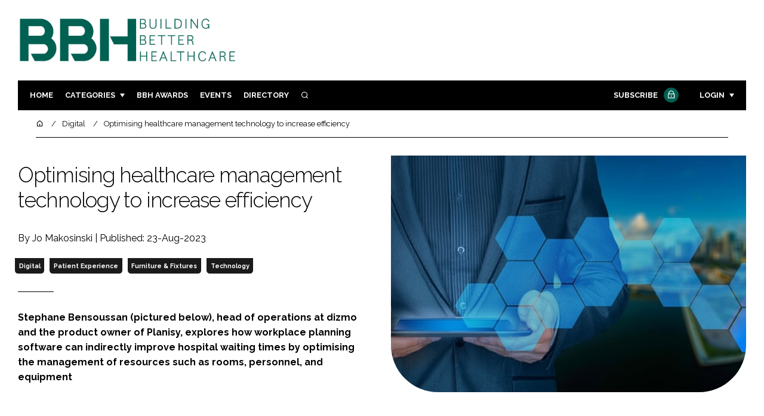

--- FILE ---
content_type: text/html; charset=UTF-8
request_url: https://buildingbetterhealthcare.com/news/article_page/Optimising_healthcare_management_technology_to_increase_efficiency/210858
body_size: 14330
content:
<!DOCTYPE html>
<html lang="en">
<head>
            <script>(function (w, d, s, l, i) {
                w[l] = w[l] || [];
                w[l].push({
                    'gtm.start':
                        new Date().getTime(), event: 'gtm.js'
                });
                var f = d.getElementsByTagName(s)[0],
                    j = d.createElement(s), dl = l != 'dataLayer' ? '&l=' + l : '';
                j.async = true;
                j.src =
                    'https://www.googletagmanager.com/gtm.js?id=' + i + dl;
                f.parentNode.insertBefore(j, f);
            })(window, document, 'script', 'dataLayer', 'GTM-WR44HPH');</script>
        <meta charset="UTF-8">
    <title>Optimising healthcare management technology to increase efficiency</title>
    <meta name="viewport" content="width=device-width, initial-scale=1.0">
    <meta name="theme-color" content="#FFF">
    <meta name="author" content="">
    <meta name="google-site-verification" content="bD4tV4Sl-EwlSwu4w1alwBUpBtTV_kAj0pkGjAarY-w">
    <meta name="yandex-verification" content="52377bb9620367bb">
    <meta itemprop="url" content="https://buildingbetterhealthcare.com/">
    <meta name="keywords" content="">
    <meta name="description" content="Stephane Bensoussan (pictured below), head of operations at dizmo and the product owner of Planisy, explores how workplace planning software can indirectly improve hospital waiting times by optimising the management of resources such as rooms, personnel, and equipment">
            <link rel="icon" type="image/png" href="/favicon.png">
            <link rel="canonical" href="https://buildingbetterhealthcare.com/optimising-healthcare-management-technology-to-increase-efficiency-210858" />
    <meta property="og:url" content="https://buildingbetterhealthcare.com/news/article_page/Optimising_healthcare_management_technology_to_increase_efficiency/210858">
    <meta property="og:title" content="Optimising healthcare management technology to increase efficiency">
    <meta property="og:description" content="Stephane Bensoussan (pictured below), head of operations at dizmo and the product owner of Planisy, explores how workplace planning software can indirectly improve hospital waiting times by optimising the management of resources such as rooms, personnel, and equipment">
            <meta property="og:image"
              content="/article-image-alias/optimising-healthcare-management-technology-to-increase-2.jpeg">
        <meta property="og:image:alt" content="Optimising healthcare management technology to increase efficiency">
    <meta name="twitter:card" content="summary_large_image">
    <meta name="twitter:site" content="bbhawards">
    <meta name="twitter:creator" content="@hpcimedia">
    <meta name="twitter:title" content="Optimising healthcare management technology to increase efficiency">
    <meta name="twitter:description" content="Stephane Bensoussan (pictured below), head of operations at dizmo and the product owner of Planisy, explores how workplace planning software can indirectly improve hospital waiting times by optimising the management of resources such as rooms, personnel, and equipment">
            <meta name="twitter:image"
              content="/article-image-alias/optimising-healthcare-management-technology-to-increase-2.jpeg">
        <link href="https://cdn.jsdelivr.net/npm/remixicon@3.2.0/fonts/remixicon.css" rel="stylesheet">
    <link rel="preconnect" href="https://fonts.googleapis.com">
    <link rel="preconnect" href="https://fonts.gstatic.com" crossorigin>
    <link href="https://fonts.googleapis.com/css2?family=Raleway:ital,wght@0,300;0,400;0,700;1,400;1,900&display=swap" rel="stylesheet">
            <link rel="stylesheet" href="/build/app_buildingbetterhealthcare.com.9776d2ae.css">
                <script src="/build/runtime.1b5762f4.js" defer></script><script src="/build/app_buildingbetterhealthcare.com.674c2e2c.js" defer></script>
        <script>
        document.addEventListener('DOMContentLoaded', function () {
                                    
            const cachedAdResponses = [];
            const lazyAdViewObserver = new IntersectionObserver(handleAdView, { threshold: [0.5] });
            const lazyImageObserver = new IntersectionObserver(handleLazyImages, { threshold: 0.05 });
            const lazyCSSBGImageObserver = new IntersectionObserver(handleLazyBGImages, { threshold: 0.05 });

            // Initialize
            reloadAds();
            observeImagesAndBG();

            // Event listeners
            window.addEventListener('resize', reloadAds);
            document.querySelector('.nav-toggler').addEventListener('click', toggleNav);
            document.querySelector('.search-dropdown .close-btn').addEventListener('click', closeSearchDropdown);
            document.querySelectorAll('.has-sub a').forEach(element => {
                element.addEventListener('click', () => toggleSubMenu(element));
            });

            // Functions
            function reloadAds() {
                document.querySelectorAll('.a1ds > a').forEach(generateAdViewEvent);
            }

            function handleAdView(entries) {
                entries.forEach(entry => {
                    if (entry.isIntersecting && entry.intersectionRatio > 0.5) {
                        lazyAdViewObserver.unobserve(entry.target);
                        confirmAdViewEvent(entry.target);
                    }
                });
            }

            function handleLazyImages(entries) {
                entries.forEach(entry => {
                    if (entry.isIntersecting) {
                        entry.target.childNodes.forEach(replacePictureSourceAndImgSets);
                        lazyImageObserver.unobserve(entry.target);
                    }
                });
            }

            function handleLazyBGImages(entries) {
                entries.forEach(entry => {
                    if (entry.isIntersecting) {
                        const realImageUrl = entry.target.getAttribute('data-bg');
                        entry.target.style.backgroundImage = `url(${realImageUrl})`;
                        lazyCSSBGImageObserver.unobserve(entry.target);
                    }
                });
            }

            function toggleNav() {
                const mainNavWrapper = document.querySelector('.main-nav-wrapper');
                mainNavWrapper.classList.toggle('open');
                this.classList.toggle('toggle-active');
            }

            function closeSearchDropdown() {
                document.querySelector('.search-dropdown').classList.remove('open');
            }

            function toggleSubMenu(element) {
                const parent = element.parentElement;
                const isOpen = parent.classList.toggle('open');
                if (isOpen) {
                    document.querySelectorAll('.has-sub').forEach(subElement => {
                        if (subElement !== parent) subElement.classList.remove('open');
                    });
                }
            }

            function generateAdViewEvent(element) {
                if (element.hasAttribute('data-is-loaded') || !element.dataset.url || !element.hasAttribute('data-is-mobile')) {
                    return;
                }
                const uniqueId = element.getAttribute('data-unique-id');
                if (uniqueId && cachedAdResponses[uniqueId]) {
                    return;
                }
                if (element.hasAttribute('data-is-mobile')) {
                    if ('1' === element.getAttribute('data-is-mobile') && !window.matchMedia("(max-width: 768px)").matches
                        || '0' === element.getAttribute('data-is-mobile') && window.matchMedia("(max-width: 768px)").matches) {
                        return;
                    }
                }
                const xhr = new XMLHttpRequest();
                xhr.onreadystatechange = function () {
                    if (this.readyState === 4 && this.status === 200) {
                        const data = JSON.parse(this.responseText);
                        element.href = data.redirect_url ??'';
                        element.dataset.confirmUrl = data.confirm_url;
                        element.dataset.closeUrl = data.close_url;
                        lazyAdViewObserver.observe(element);
                        element.setAttribute('data-is-loaded', 'true');
                        cachedAdResponses[uniqueId] = element;
                    }
                };
                xhr.open('POST', element.dataset.url, true); // ASynchronous request
                xhr.send();
            }

            function confirmAdViewEvent(element) {
                if (element.dataset.confirmUrl) {
                    const xhr = new XMLHttpRequest();
                    xhr.open('POST', element.dataset.confirmUrl, true);
                    xhr.send();
                }
            }

            function replacePictureSourceAndImgSets(element) {
                if (element.tagName === 'SOURCE') {
                    element.srcset = element.dataset.srcset;
                    delete element.dataset.srcset;
                } else if (element.tagName === 'IMG' && element.dataset.src) {
                    element.src = element.dataset.src;
                    delete element.dataset.src;
                }
            }

            function observeImagesAndBG() {
                document.querySelectorAll('picture').forEach(element => lazyImageObserver.observe(element));
                document.querySelectorAll('[data-bg]').forEach(img => lazyCSSBGImageObserver.observe(img));
            }
        });
    </script>

</head>
<body>
    <noscript>
        <iframe src="https://www.googletagmanager.com/ns.html?id=GTM-WR44HPH"
                height="0" width="0" style="display:none;visibility:hidden"></iframe>
    </noscript>
<header class="header">
    <div class="width-container wide">
        <div class="padding">
            <div class="header-top flex-mob-up align-items-center-mob-up justify-content-space-between-mob-up">
                <a href="https://buildingbetterhealthcare.com/" class="logo">
                    <img alt="Building Better Healthcare" src="/images/logo.svg"/>
                </a>
                                            </div>
            <div class="header-bottom">
                <nav class="main-nav-wrapper flex-sm-up align-items-center-sm-up justify-content-space-between-sm-up">
                    <button class="nav-toggler hide-show-sm-down" type="button" data-toggle="collapse"
                            aria-expanded="false"
                            aria-label="Toggle navigation"><span class="navbar-toggler-icon"><span></span></span>
                    </button>
                    <ul class="main-nav">
                                                                        <li><a href="/">Home</a></li>
                                                    <li class="has-sub"><a href="#">Categories</a>
                                <div class="dropdown wide">
                                    <ul>
                                                                                    <li itemprop="itemListElement" itemscope
                                                itemtype="https://schema.org/ListItem">
                                                <a itemprop="item"
                                                   title="Design &amp; Build"
                                                   href="/tag/design-and-build"><span
                                                            itemprop="name">Design &amp; Build</span>
                                                    <meta itemprop="position" content="1">
                                                </a>
                                            </li>
                                                                                    <li itemprop="itemListElement" itemscope
                                                itemtype="https://schema.org/ListItem">
                                                <a itemprop="item"
                                                   title="Patient Experience"
                                                   href="/tag/patient-experience"><span
                                                            itemprop="name">Patient Experience</span>
                                                    <meta itemprop="position" content="1">
                                                </a>
                                            </li>
                                                                                    <li itemprop="itemListElement" itemscope
                                                itemtype="https://schema.org/ListItem">
                                                <a itemprop="item"
                                                   title="Estates &amp; Facilities"
                                                   href="/tag/estates-and-facilities"><span
                                                            itemprop="name">Estates &amp; Facilities</span>
                                                    <meta itemprop="position" content="1">
                                                </a>
                                            </li>
                                                                                    <li itemprop="itemListElement" itemscope
                                                itemtype="https://schema.org/ListItem">
                                                <a itemprop="item"
                                                   title="Technology"
                                                   href="/tag/technology-devices"><span
                                                            itemprop="name">Technology</span>
                                                    <meta itemprop="position" content="1">
                                                </a>
                                            </li>
                                                                                                                            <li itemprop="itemListElement" itemscope itemtype="https://schema.org/ListItem">
                                                <a itemprop="item" title="Company News"
                                                   href="/people">
                                                    <span itemprop="name">Company News</span>
                                                    <meta itemprop="position" content="1">
                                                </a>
                                            </li>
                                                                            </ul>
                                    <ul>
                                                                                    <li itemprop="itemListElement" itemscope
                                                itemtype="https://schema.org/ListItem">
                                                <a itemprop="item"
                                                   title="Mental Health"
                                                   href="/tag/mental-health"><span
                                                            itemprop="name">Mental Health</span>
                                                    <meta itemprop="position" content="1">
                                                </a>
                                            </li>
                                                                                    <li itemprop="itemListElement" itemscope
                                                itemtype="https://schema.org/ListItem">
                                                <a itemprop="item"
                                                   title="Social Care"
                                                   href="/tag/social-care"><span
                                                            itemprop="name">Social Care</span>
                                                    <meta itemprop="position" content="1">
                                                </a>
                                            </li>
                                                                                    <li itemprop="itemListElement" itemscope
                                                itemtype="https://schema.org/ListItem">
                                                <a itemprop="item"
                                                   title="Sustainability"
                                                   href="/tag/sustainability"><span
                                                            itemprop="name">Sustainability</span>
                                                    <meta itemprop="position" content="1">
                                                </a>
                                            </li>
                                                                                    <li itemprop="itemListElement" itemscope
                                                itemtype="https://schema.org/ListItem">
                                                <a itemprop="item"
                                                   title="Furniture &amp; Fixtures"
                                                   href="/tag/furniture-and-fixtures"><span
                                                            itemprop="name">Furniture &amp; Fixtures</span>
                                                    <meta itemprop="position" content="1">
                                                </a>
                                            </li>
                                                                                    <li itemprop="itemListElement" itemscope
                                                itemtype="https://schema.org/ListItem">
                                                <a itemprop="item"
                                                   title="Digital"
                                                   href="/tag/digital"><span
                                                            itemprop="name">Digital</span>
                                                    <meta itemprop="position" content="1">
                                                </a>
                                            </li>
                                                                                    <li itemprop="itemListElement" itemscope
                                                itemtype="https://schema.org/ListItem">
                                                <a itemprop="item"
                                                   title="Infection Control"
                                                   href="/tag/infection-control"><span
                                                            itemprop="name">Infection Control</span>
                                                    <meta itemprop="position" content="1">
                                                </a>
                                            </li>
                                                                                    <li itemprop="itemListElement" itemscope
                                                itemtype="https://schema.org/ListItem">
                                                <a itemprop="item"
                                                   title="Medical Devices"
                                                   href="/tag/medical-devices"><span
                                                            itemprop="name">Medical Devices</span>
                                                    <meta itemprop="position" content="1">
                                                </a>
                                            </li>
                                                                                    <li itemprop="itemListElement" itemscope
                                                itemtype="https://schema.org/ListItem">
                                                <a itemprop="item"
                                                   title="Regulatory"
                                                   href="/tag/regulatory"><span
                                                            itemprop="name">Regulatory</span>
                                                    <meta itemprop="position" content="1">
                                                </a>
                                            </li>
                                                                            </ul>
                                </div>
                            </li>
                                                                            <li>
                                <a title="Building Better Healthcare Awards" href="/tag/building-better-healthcare-award">BBH Awards</a>
                            </li>
                                                                        <li><a href="/events">Events</a></li>
                        <li><a title="Directory" href="/directory">Directory</a></li>

                        <li class="has-sub search-dropdown"><a href="#"><i class="ri-search-line" aria-hidden="true"
                                                                           focusable="false"></i><span
                                        class="visually-hidden">Search</span></a>
                            <div class="dropdown">
                                <ul>
                                    <li itemscope itemtype="https://schema.org/WebSite">
                                        <meta itemprop="url" content="https://buildingbetterhealthcare.com/"/>
                                        <form class="colourway02 transparent-background" method="get" action="/search"
                                              itemprop="potentialAction" itemscope
                                              itemtype="https://schema.org/SearchAction">
                                            <div class="input-group">
                                                <input type="search" id="q" name="q" data-autocomplete-url="/ajax"
                                                       data-autocomplete-field="title" itemprop="query-input"
                                                       placeholder="Enter search term"
                                                       class="js-autocomplete form-control ui-autocomplete-input"
                                                       aria-describedby="search-addon" autocomplete="off">
                                                <meta itemprop="target"
                                                      content="https://buildingbetterhealthcare.com/search?q={q}">
                                                <button class="icon-btn" type="submit" id="search-addon">
                                                    <i aria-hidden="true" focusable="false"
                                                       class="ri-search-line ri-xl"></i>
                                                </button>
                                            </div>
                                            <span class="close-btn"><i aria-hidden="true" focusable="false" class="ri-close-line ri-xl"></i>Close search</span>
                                        </form>
                                    </li>
                                </ul>
                            </div>
                    </ul>
                                                                        <ul class="subscriber-nav logged-out">
                                <li class="subscribe-link"><a
                                            href="https://hpcimedia.com/service/signup-campaign/BBHSub">Subscribe
                                        <div class="locked-story">
                                            <div class="locked-story-inner"><i aria-hidden="true" focusable="false"
                                                                               class="ri-lock-line"></i></div>
                                        </div>
                                    </a></li>
                                <li class="has-sub subscriber-dropdown"><a href="#">Login</a>
                                        <div class="dropdown">
        <ul>
            <li>
                <form name="custom_user_authentication_form" method="post" action="/authentication" class="colourway02 transparent-background">
                
                <div class="icon-input-wrapper">
                    <i class="ri-mail-line ri-xl" aria-hidden="true" focusable="false"><span class="visually-hidden">Password</span></i>
                    <input type="email" id="custom_user_authentication_form_email" name="custom_user_authentication_form[email]" required="required" placeholder="Email" class="form-control" />
                </div>
                <div class="icon-input-wrapper">
                    <i class="ri-key-line ri-xl" aria-hidden="true" focusable="false"><span class="visually-hidden">Password</span></i>
                    <input type="password" id="custom_user_authentication_form_password" name="custom_user_authentication_form[password]" required="required" placeholder="Password" class="form-control" />
                </div>
                <div class="checkbox-wrapper">
                    <div class="mb-3"><div class="form-check"><input type="checkbox" id="custom_user_authentication_form__remember_me" name="custom_user_authentication_form[_remember_me]" class="form-check-input form-check-input" value="1" />
        <label class="form-check-label form-check-label" for="custom_user_authentication_form__remember_me">Remember me</label></div></div>
                </div>
                <input type="submit" class="btn btn-sm btn-dark m-2 hovered-shadow" value="Sign In">
                <a class="forgot-password-link-wrapper" href="mailto:subscriptions@hpcimedia.com?subject=Forgot password&body=Hello, I forgot my password">Forgot
                    password?</a>
                <span class="close-btn"> <i aria-hidden="true" focusable="false" class="ri-close-line ri-xl"></i>Close login form</span>
                
                </form>
            </li>
        </ul>
    </div>



                                </li>
                            </ul>

                            <script>
                                document.addEventListener("DOMContentLoaded", function () {
                                    document.querySelector('.subscriber-dropdown .close-btn').addEventListener('click', function () {
                                        document.querySelector('.subscriber-dropdown').classList.remove('open');
                                    });
                                });
                            </script>
                                                            </nav>
            </div>
                    </div>
    </div>
</header>
    <nav class="breadcrumb">
        <div class="width-container wide">
            <ul id="wo-breadcrumbs" class="breadcrumb" itemscope itemtype="http://schema.org/BreadcrumbList">
                <li itemprop="itemListElement" itemscope itemtype="http://schema.org/ListItem">
                    <a href="/" itemprop="item">
                        <i class="ri-home-5-line" aria-hidden="true" focusable="false"></i>
                        <span class="visually-hidden">Home</span>
                    </a>
                    <meta itemprop="name" content="Home"/>
                    <meta itemprop="position" content="1"/>
                </li>

                                    <li                            itemprop="itemListElement" itemscope itemtype="http://schema.org/ListItem">
                                                <a href="/tag/digital" itemprop="item">
                    <span itemprop="name">
                        Digital                    </span>
                        </a>
                        <meta itemprop="position" content="2"/>
                    </li>
                                    <li                            itemprop="itemListElement" itemscope itemtype="http://schema.org/ListItem">
                                                <a href="/optimising-healthcare-management-technology-to-increase-efficiency-210858" itemprop="item">
                    <span itemprop="name">
                        Optimising healthcare management technology to increase efficiency                    </span>
                        </a>
                        <meta itemprop="position" content="3"/>
                    </li>
                            </ul>
        </div>
    </nav>


<div class="main">
                            <header class="article-header">
                        <div class="width-container wide">
                <div class="padding">
                    <div class="grid flex-mob-row">
                        <div class="column06 flex-sm-up align-items-center-sm-up mob-order02">
                            <div class="article-intro">
    <h1>Optimising healthcare management technology to increase efficiency
            </h1>
    <byline>
                    By Jo Makosinski | 
                Published: 23-Aug-2023
    </byline>

    
            <byline class="tags-byline">
            <div class="tags-background">
                                  <a href="/tag/digital">Digital</a>
                                  <a href="/tag/patient-experience">Patient Experience</a>
                                  <a href="/tag/furniture-and-fixtures">Furniture &amp; Fixtures</a>
                                  <a href="/tag/technology-devices">Technology</a>
                           </div>
        </byline>
    
    <p>Stephane Bensoussan (pictured below), head of operations at dizmo and the product owner of Planisy, explores how workplace planning software can indirectly improve hospital waiting times by optimising the management of resources such as rooms, personnel, and equipment</p>
</div>                        </div>
                        <div class="column06 mob-order01">
                                                        <div class="featured-image">
                                <div
                                        class="featured-image-inner article-featured-image "
                                        data-bg="/article-image-alias/optimising-healthcare-management-technology-to-increase-2.jpeg">
                                </div>
                            </div>
                        </div>
                    </div>
                </div>
            </div>
        </header>
    
    <div class="width-container">
        <div class="padding">
            <div class="article-wrapper flex-md-up justify-content-space-between-md-up">
                <article class="article">
                    
                    <p></p>

<p><span style="font-size:11pt"><span style="font-size:12.0pt"><img width="180" alt="Optimising healthcare management technology to increase efficiency" style="max-width:100%;display:inline-block;margin-bottom:1rem;float:right;margin:2rem;" src="/article-image-alias/optimising-healthcare-management-technology-to-increase.jpeg">Healthcare is an industry characterised by intricate processes and resources. </span></span></p>

<p><span style="font-size:11pt"><span style="font-size:12.0pt">And management plays a pivotal role in ensuring seamless operations and optimal patient care. </span></span></p>

<p><span style="font-size:11pt"><span style="font-size:12.0pt">The challenges inherent in operational procedures include the requirement for flexibility as needs shift, the complexity of resource allocation in medical environments, and the navigation of shortages across personnel and supplies. </span></span></p>

<p><span style="font-size:11pt"><span style="font-size:12.0pt">Many healthcare systems were already grappling with <a href="https://knowledge.insead.edu/operations/why-public-healthcare-systems-werent-prepared-pandemicic-healthcare-systems-werent-prepared-pandemic">inadequate resourcing before the COVID-19 pandemic</a>, which were further exacerbated by economic downturn, staff shortages, and supply chain disruptions.</span></span></p>

<p><span style="font-size:11pt"><span style="font-size:12.0pt">Research from an <span style="color:#1155cd"><a href="https://www.oecd.org/els/health-systems/Tackling-Wasteful-Spending-on-Health-Highlights-revised.pdf">OECD report</a> </span>indicates that as much as a fifth of health spending is wasteful, and could be reduced, or eliminated, with better resource management. </span></span></p>

<p><span style="font-size:11pt"><span style="font-size:12.0pt">And, with as much as 9.6% of European GDP directed to healthcare, reducing such spending is important, not only for improving healthcare management, but also for improving patient experiences.</span></span></p>

<p><span style="font-size:11pt"><span style="font-size:12.0pt">As the industry evolves, healthcare departments and pharmaceutical businesses must adopt more-agile working methods that reduce unnecessary expenditure and support operational needs. </span></span></p>

<p><span style="font-size:11pt"><span style="font-size:12.0pt">Investing in intuitive technology solutions to address resource insufficiencies and <a href="https://www.pcmag.com/encyclopedia/term/data-administration"><span style="color:#1155cd">data administration</span></a>, will provide a stable foundation to thrive in a post-pandemic era.</span></span></p>

<h3><span style="font-size:11pt"><span style="font-size:12.0pt">The impact of ongoing legacy technology systems</span></span></h3>

<p><span style="font-size:11pt"><span style="font-size:12.0pt">In the medical and pharmaceutical industries, stakeholders are confronted with a pivotal challenge: addressing the productivity drain stemming from outdated legacy technology.</span></span></p>

<p><span style="font-size:11pt"><span style="font-size:12.0pt">While the management of diverse resources remains crucial, the presence of rigid legacy systems has often posed obstacles, impeding the pursuit of enhanced communication and efficiency. </span></span></p>

<p><span style="font-size:11pt"><span style="font-size:12.0pt"><span style="color:#1155cd"><a href="https://www.digitalhealth.net/2023/05/outdated-legacy-tech-risks-driving-frustrated-staff-out-of-the-nhs/">Recent data</a> </span></span><span style="font-size:12.0pt">revealed that 77% of the healthcare sector is still limited by old and outdated technology and, more worrying, 47% of healthcare professionals feel frustrated and negatively impacted by these systems.</span></span></p>

<p><span style="font-size:11pt"><span style="font-size:12.0pt">To make a real difference, we must start by rethinking how we plan, assign, and schedule resources in our departments, to support, rather than hinder, healthcare employees. </span></span></p>

<p><span style="font-size:11pt"><span style="font-size:12.0pt">This isn’t just about making things work better internally; it’s also about using the right technology to improve patient experiences. </span></span></p>

<p><span style="font-size:11pt"><span style="font-size:12.0pt">By utilising operational planning technology that considers the</span></span></p>

<p><span style="font-size:11pt"><span style="font-size:12.0pt">entire value change, healthcare departments gain control over their operational management, in turn improving the employee experience.</span></span></p>

<blockquote>
<p><span style="font-size:11pt"><span style="font-size:12.0pt">As the industry evolves, healthcare departments and pharmaceutical businesses must adopt more-agile working methods that reduce unnecessary expenditure and support operational needs</span></span></p>
</blockquote>

<p><span style="font-size:11pt"><span style="font-size:12.0pt">This approach also encourages collaboration between sectors of healthcare, including hospitals and pharmacies, leading to</span></span></p>

<p><span style="font-size:11pt"><span style="font-size:12.0pt">better patient care overall.</span></span></p>

<h3><span style="font-size:11pt"><span style="font-size:12.0pt">A new wave of technology to foster operational excellence</span></span></h3>

<p><span style="font-size:11pt"><span style="font-size:12.0pt">Embracing multi-resource planning technology, such as <span style="color:#1155cd"><a href="https://www.planisy.com/en/">Planisy</a>, </span>designed to tackle the operational issues impacting the healthcare industry, can signify a significant shift, offering dynamic solutions that adapt to rapidly-changing departmental environments. </span></span></p>

<p><span style="font-size:11pt"><span style="font-size:12.0pt">By eradicating the productivity drain associated with resource allocation, healthcare departments can channel their focus towards core objectives, ranging from efficient patient care to streamlined administrative functions, without encountering needless hindrances.</span></span></p>

<p><span style="font-size:11pt"><span style="font-size:12.0pt">Navigating the uncertainties that often accompany healthcare operations requires a forward-thinking approach. </span></span></p>

<blockquote>
<p><span style="font-size:11pt"><span style="font-size:12.0pt">This isn’t just about making things work better internally; it’s also about using the right technology to improve patient experiences</span></span></p>
</blockquote>

<p><span style="font-size:11pt"><span style="font-size:12.0pt">Multi-resource planning technology equips healthcare leaders with real-time insights into resource availability, allowing them to adapt swiftly to unforeseen challenges. </span></span></p>

<p><span style="font-size:11pt"><span style="font-size:12.0pt">And, with enhanced agility, employees of all levels can effectively manage unforeseen circumstances and maintain operations, thus improving healthcare experiences for patients.</span></span></p>

<h3><span style="font-size:11pt"><span style="font-size:12.0pt">Streamlining services though collaboration</span></span></h3>

<p><span style="font-size:11pt"><span style="font-size:12.0pt">Collaboration between hospitals, pharmacies, and other healthcare modalities is vital to improving patient care and treatment outcomes. </span></span></p>

<p><span style="font-size:11pt"><span style="font-size:12.0pt">Most existing tools used by healthcare professionals still work in silos, have built-in static flows, and are limited in their collaborative</span></span></p>

<p><span style="font-size:11pt"><span style="font-size:12.0pt">capabilities. </span></span></p>

<p><span style="font-size:11pt"><span style="font-size:12.0pt">They are also limited in how dynamically they adapt to new situations, and how they visualise, communicate, and collaborate the results to strategically assign resources and provide data-driven solutions.</span></span></p>

<p><span style="font-size:11pt"><span style="font-size:12.0pt">The last few years have outlined why it is key to have collaborative systems in place to prepare for any eventuality. </span></span></p>

<blockquote>
<p><span style="font-size:11pt"><span style="font-size:12.0pt">Multi-resource planning technology equips healthcare leaders with real-time insights into resource availability, allowing them to adapt swiftly to unforeseen challenges</span></span></p>
</blockquote>

<p><span style="font-size:11pt"><span style="font-size:12.0pt">More-robust planning technology serves as a catalyst for fostering such collaboration. </span></span></p>

<p><span style="font-size:11pt"><span style="font-size:12.0pt">And, by providing a unified platform for seamless communication and resource visibility, this technology can enable different departments to work together effectively.</span></span></p>

<h3><span style="font-size:11pt"><span style="font-size:12.0pt"><span style="color:#434343">The path to improved efficiency and patient experiences</span></span></span></h3>

<p><span style="font-size:11pt"><span style="font-size:12.0pt">In order to revolutionise departmental functionality and optimise healthcare management, an overhaul of resource planning, and scheduling is essential. </span></span></p>

<p><span style="font-size:11pt"><span style="font-size:12.0pt">By prioritising the right technology, healthcare professionals can effectively navigate through staff shortages, strikes, supply chain disruptions, and other uncertainties, all while maintaining a high level of operational success and preserving a positive patient experience. </span></span></p>

<p><span style="font-size:11pt"><span style="font-size:12.0pt">This strategic investment in technology not only assists administration, but also fosters collaboration among hospitals,</span></span></p>

<p><span style="font-size:11pt"><span style="font-size:12.0pt">pharmacies, and other healthcare modalities, ultimately leading to an enhanced quality of patient care.</span></span></p>

<p><span style="font-size:11pt"><span style="font-size:12.0pt">Technology, as the cornerstone of operational efficiency, holds the key to unlocking a future where seamless collaboration, resource optimisation, and elevated patient experiences are a standard.</span></span></p>

                    <section class="article-footer">
                        <div class="social-share-nav">
    <ul>
        <li>
            <a href="https://www.linkedin.com/shareArticle?mini=true&url=https://buildingbetterhealthcare.com/news/article_page/Optimising_healthcare_management_technology_to_increase_efficiency/210858&title=Optimising%20healthcare%20management%20technology%20to%20increase%20efficiency&summary=Stephane%20Bensoussan%20%28pictured%20below%29%2C%20head%20of%20operations%20at%20dizmo%20and%20the%20product%20owner%20of%20Planisy%2C%20explores%20how%20workplace%20planning%20software%20can%20indirectly%20improve%20hospital%20waiting%20times%20by%20optimising%20the%20management%20of%20resources%20such%20as%20rooms%2C%20personnel%2C%20and%20equipment&source=https%3A%2F%2Fbuildingbetterhealthcare.com%2Fnews%2Farticle_page%2FOptimising_healthcare_management_technology_to_increase_efficiency%2F210858"
               target="_blank"
               title="Share on LinkedIn">
                <i aria-hidden="true" class="circle-icon large ri-linkedin-fill"></i>
                <span class="visually-hidden">Share on LinkedIn</span>
            </a>
        </li>
        <li>
            <a href="https://www.facebook.com/sharer/sharer.php?u=https%3A%2F%2Fbuildingbetterhealthcare.com%2Fnews%2Farticle_page%2FOptimising_healthcare_management_technology_to_increase_efficiency%2F210858"
               target="_blank"
               title="Share on Facebook">
                <i aria-hidden="true" class="circle-icon large ri-facebook-fill"></i>
                <span class="visually-hidden">Share on Facebook</span>
            </a>
        </li>
    </ul>
</div>
                                                                            <div class="block block-companies large">
                                                                <div class="block-inner">
                                    <div class="block-grid">
                                                                            </div>
                                                                        <a title="Directory" href="/directory"><span class="read-more arrow-link">See more</span></a>
                                </div>
                            </div>

                    </section>
                </article>
                <sidebar class="sidebar">
                                        
                                                                <div class="block tip-trigger">
                    <h3 class="has-icon block-header"><i class=" ri-heart-line" aria-hidden="true" focusable="false"></i>You may also like</h3>
                    <div class="block-inner">
                                                                            <a href="/tag/nhs"
                               class="category-label">NHS</a>
                                                <a href="/eprs-in-2026-what-should-be-top-of">
                            <div class="featured-image">
                                <div class="featured-image-inner" data-bg="/article-image-alias/eprs-in-2026-what-should-be.jpg"></div>
                            </div>
                            <h3>EPRs in 2026: what should be top of the agenda?</h3>
                            <span class="read-more arrow-link">Read more</span>
                            <div class="tooltip">Mark Hutchinson, Executive Vice President at Altera Digital Health (UK &amp; EMEA), discusses the new EPR landscape in 2026 and how focus is shifting from procurement to optimisation, platform flexibility, and measurable impact to drive productivity, patient care, and digital maturity
                                </div>
                        </a>
                    </div>
                </div>
                                                                                                                                                                                                                                        
                        <div class="block block-top-five">
        <h3 class="has-icon block-header"><i class=" ri-arrow-right-up-line" aria-hidden="true" focusable="false"></i>Trending
            Articles</h3>
        <div class="block-inner">
            <ol>
                                    <li>
                                                <div class="tip-trigger">
                            <a href="/home-dialysis-machine-could-revolutionise-renal-care-207020">
                                Home dialysis machine could revolutionise renal care
                                <span class="tooltip">Compact portable device inspired by juicing machines is rolled out to NHS patients
                                                                    </span>
                            </a>
                        </div>
                    </li>
                                    <li>
                                                <div class="tip-trigger">
                            <a href="/eprs-in-2026-what-should-be-top-of">
                                EPRs in 2026: what should be top of the agenda?
                                <span class="tooltip">Mark Hutchinson, Executive Vice President at Altera Digital Health (UK &amp; EMEA), discusses the new EPR landscape in 2026 and how focus is shifting from procurement to optimisation, platform flexibility, and measurable impact to drive productivity, patient care, and digital maturity
                                                                    </span>
                            </a>
                        </div>
                    </li>
                                    <li>
                                                <div class="tip-trigger">
                            <a href="/quantum-sensing-the-science-quietly-transforming-nhs-healthcare">
                                Quantum Sensing: the science quietly transforming NHS healthcare
                                <span class="tooltip">In a Building Better Healthcare exclusive, reporter Alexa Hornbeck explores how NHS clinicians are working with researchers to bring quantum sensing tools into patient care
                                                                    </span>
                            </a>
                        </div>
                    </li>
                                    <li>
                                                <div class="tip-trigger">
                            <a href="/philips-launches-the-uk-s-first-virtually-helium-free-mri">
                                Philips launches the UK’s first virtually helium-free MRI truck with its BlueSeal Technology
                                <span class="tooltip">Philips has showcased the first mobile virtually helium-free MRI system in the UK, which aims to improve patient access to diagnostic technology while also caring for the environment
                                                                    </span>
                            </a>
                        </div>
                    </li>
                            </ol>
        </div>
    </div>
                    
                        <div class="block block-event">
        <h3 class="has-icon block-header"><i class=" ri-calendar-close-line" aria-hidden="true" focusable="false"></i>Upcoming
            event</h3>
        <div class="block-inner">
            <a href="/design-in-mental-health-1"
               class="block-inner event-block">
          <span>
            <i class="ri-calendar-event-line ri-2x"></i>
            <h3>Design In Mental Health</h3>
            <byline>2–3 June 2026 | Exhibition | Manchester</byline>
          </span>
            </a>
            <a href="/events"><span
                        class="read-more arrow-link">See all</span></a>
        </div>
    </div>
                </sidebar>
            </div>
        </div>
    </div>

    <script>
        document.addEventListener("DOMContentLoaded", function () {
        // Replace &nbsp; in blockquote elements
        document.querySelectorAll("blockquote").forEach(function(blockquote) {
                blockquote.innerHTML = blockquote.innerHTML.replace(/&nbsp;/g, '');
            });

        /* FitVids 1.1 - Vanilla JS version */
        (function () {
            function fitVids(selector, options = {}) {
                const settings = {
                    customSelector: options.customSelector || null,
                    ignore: options.ignore || null,
                };

                if (!document.getElementById("fit-vids-style")) {
                    const css = `
                        .fluid-width-video-wrapper {
                            width: 100%;
                            position: relative;
                            padding: 0;
                        }
                        .fluid-width-video-wrapper iframe,
                        .fluid-width-video-wrapper object,
                        .fluid-width-video-wrapper embed {
                            position: absolute;
                            top: 0;
                            left: 0;
                            width: 100%;
                            height: 100%;
                }
                    `;
                    const style = document.createElement("style");
                    style.id = "fit-vids-style";
                    style.innerHTML = css;
                    document.head.appendChild(style);
                }

                const selectors = [
                    'iframe[src*="player.vimeo.com"]',
                    'iframe[src*="youtube.com"]',
                    'iframe[src*="youtube-nocookie.com"]',
                    'iframe[src*="kickstarter.com"][src*="video.html"]',
                    'object',
                    'embed',
                ];

                if (settings.customSelector) {
                    selectors.push(settings.customSelector);
                }

                const ignoreList = settings.ignore ? `.fitvidsignore, ${settings.ignore}` : ".fitvidsignore";

                document.querySelectorAll(selector).forEach(function(element) {
                    const videos = element.querySelectorAll(selectors.join(","));
                    videos.forEach(function(video) {
                        if (video.closest(ignoreList)) return;
                        if (video.tagName.toLowerCase() === "embed" && video.closest("object")) return;
                        if (video.closest(".fluid-width-video-wrapper")) return;

                        let height = video.tagName.toLowerCase() === "object" || !isNaN(parseInt(video.height)) ? parseInt(video.height) : video.clientHeight;
                        let width = !isNaN(parseInt(video.width)) ? parseInt(video.width) : video.clientWidth;
                        let aspectRatio = height / width;

                        const wrapper = document.createElement("div");
                        wrapper.className = "fluid-width-video-wrapper";
                        wrapper.style.paddingTop = (aspectRatio * 100) + "%";
                    video.parentNode.insertBefore(wrapper, video);
                    wrapper.appendChild(video);
                        video.removeAttribute("height");
                        video.removeAttribute("width");
                    });
                });
            }

            // Initialize FitVids on ".main" selector
            fitVids(".main");

            // Script for ad insertion based on article length and children count
            const regex = /(<([^>]+)>|\r\n|\n|\r)/ig;
            const primaryAd = document.querySelector('.mobile-ad-01')?.innerHTML || '';
            const secondaryAd = document.querySelector('.mobile-ad-02')?.innerHTML || '';
            const tertiaryAd = document.querySelector('.mobile-ad-03')?.innerHTML || '';

            const articleHeaderHeight = document.querySelector('.header')?.offsetHeight || 0;
            const articleContentHeight = document.querySelector('.article-header')?.offsetHeight + document.querySelector('.article')?.offsetHeight || 0;
            const article = document.querySelector('.article')?.textContent || '';
            const articleChildrenCount = document.querySelector('.article')?.children.length || 0;
            const articleCharCount = article.replace(regex, "").length;

            let childCount = 1;
            if (articleCharCount > 2000 && articleChildrenCount >= 10) {
                Array.from(document.querySelector('.article').children).forEach(function(para) {
                    const position = para.getBoundingClientRect().top;
                    if (childCount === 3) para.insertAdjacentHTML("afterend", primaryAd);
                    if (childCount === 7) para.insertAdjacentHTML("afterend", secondaryAd);
                    if (childCount === articleChildrenCount) para.insertAdjacentHTML("beforebegin", tertiaryAd);
                        childCount++;
                    });
                }
        })();
    });
    </script>
            <section class="you-may-also-like">
    <h2 class="span-header"><span>You may also like</span></h2>
    <div class="width-container wide">
        <div class="padding">
            <div class="fixed-grid">
                                                        <div class="block half-mob">
                                                <div class="block-inner tip-trigger">
                                                            <a href="/tag/nhs"
                                   class="category-label">NHS</a>
                                                        <a href="/eprs-in-2026-what-should-be-top-of">
                                <div class="featured-image">
                                                                            <div class="featured-image-inner"
                                             data-bg="/article-image-alias/eprs-in-2026-what-should-be.jpg"></div>
                                                                    </div>
                                <h3>EPRs in 2026: what should be top of the agenda?</h3>
                                <div class="tooltip above">Mark Hutchinson, Executive Vice President at Altera Digital Health (UK &amp; EMEA), discusses the new EPR landscape in 2026 and how focus is shifting from procurement to optimisation, platform flexibility, and measurable impact to drive productivity, patient care, and digital maturity
                                                                    </div>
                                <!--span class="read-more arrow-link">Read more</span-->
                            </a>
                        </div>
                    </div>
                                                        <div class="block half-mob">
                                                <div class="block-inner tip-trigger">
                                                            <a href="/tag/design-and-build"
                                   class="category-label">Design &amp; Build</a>
                                                        <a href="/fujifilm-launches-newly-updated-fdr-visionary-suite-at">
                                <div class="featured-image">
                                                                            <div class="featured-image-inner"
                                             data-bg="/article-image-alias/x-4.jpg"></div>
                                                                    </div>
                                <h3>Fujifilm launches newly updated FDR Visionary Suite at Yorkshire Clinic</h3>
                                <div class="tooltip above">The Yorkshire Clinic has installed the newly updated Fujifilm FDR Visionary Suite, the first UK site to use this latest version of the digital X‑ray system
                                                                    </div>
                                <!--span class="read-more arrow-link">Read more</span-->
                            </a>
                        </div>
                    </div>
                                                        <div class="block half-mob">
                                                <div class="block-inner tip-trigger">
                                                            <a href="/tag/design-and-build"
                                   class="category-label">Design &amp; Build</a>
                                                        <a href="/ikon-architecture-wins-design-contract-for-paediatric-and">
                                <div class="featured-image">
                                                                            <div class="featured-image-inner"
                                             data-bg="/article-image-alias/ikon-architecture-wins-design-contract-for.jpg"></div>
                                                                    </div>
                                <h3>IKON Architects wins design contract for paediatric and adult audiology department at Lister Hospital</h3>
                                <div class="tooltip above">The architectural practice has been selected by East and North Hertfordshire to design a calming and engaging space for children and families
                                                                    </div>
                                <!--span class="read-more arrow-link">Read more</span-->
                            </a>
                        </div>
                    </div>
                                                        <div class="block half-mob">
                                                <div class="block-inner tip-trigger">
                                                            <a href="/tag/design-and-build"
                                   class="category-label">Design &amp; Build</a>
                                                        <a href="/read-construction-delivers-mother-and-baby-mental-health">
                                <div class="featured-image">
                                                                            <div class="featured-image-inner"
                                             data-bg="/article-image-alias/read-construction-delivers-mother-and-baby-mental-health.jpg"></div>
                                                                    </div>
                                <h3>Read Construction delivers mother-and-baby mental health unit</h3>
                                <div class="tooltip above">The construction firm has completed the build of Seren Lodge at Countess of Chester Hospital to provide mothers with mental health care
                                                                    </div>
                                <!--span class="read-more arrow-link">Read more</span-->
                            </a>
                        </div>
                    </div>
                                                        <div class="block half-mob">
                                                <div class="block-inner tip-trigger">
                                                            <a href="/tag/design-and-build"
                                   class="category-label">Design &amp; Build</a>
                                                        <a href="/lighting-for-healing-how-illumination-can-aid-recover">
                                <div class="featured-image">
                                                                            <div class="featured-image-inner"
                                             data-bg="/article-image-alias/lighting-for-healing-how-illumination-can.jpg"></div>
                                                                    </div>
                                <h3>Lighting for healing: how illumination can aid recovery</h3>
                                <div class="tooltip above">Tracy Whitehead, Account Manager at Whitecroft Lighting, explains how North View’s Adult Acute Facility design in Manchester considers therapeutic benefits alongside clinical efficiency
                                                                    </div>
                                <!--span class="read-more arrow-link">Read more</span-->
                            </a>
                        </div>
                    </div>
                                                        <div class="block half-mob">
                                                <div class="block-inner tip-trigger">
                                                            <a href="/tag/digital"
                                   class="category-label">Digital</a>
                                                        <a href="/health-tech-experts-predict-major-transformation-in-care">
                                <div class="featured-image">
                                                                            <div class="featured-image-inner"
                                             data-bg="/article-image-alias/health-tech-experts-predict-major-transformation.jpg"></div>
                                                                    </div>
                                <h3>Health tech experts predict major transformation in care delivery in 2026</h3>
                                <div class="tooltip above">Online pharmacy My Local Surgery has said that AI-driven diagnostics, virtual care, and personalised treatment will converge into fully integrated healthcare ecosystems in 2026
                                                                    </div>
                                <!--span class="read-more arrow-link">Read more</span-->
                            </a>
                        </div>
                    </div>
                                                        <div class="block half-mob">
                                                <div class="block-inner tip-trigger">
                                                            <a href="/tag/design-and-build"
                                   class="category-label">Design &amp; Build</a>
                                                        <a href="/morgan-sindall-completes-first-phase-of-15-5m-refurbishment">
                                <div class="featured-image">
                                                                            <div class="featured-image-inner"
                                             data-bg="/article-image-alias/morgan-sindall-completes-first-phase-of.jpg"></div>
                                                                    </div>
                                <h3>Morgan Sindall completes first phase of £15.5m refurbishment of maternity facilities at Bradford Royal Infirmary</h3>
                                <div class="tooltip above">The construction company has completed four major upgrades to Bradford Royal Infirmary’s maternity facilities
                                                                    </div>
                                <!--span class="read-more arrow-link">Read more</span-->
                            </a>
                        </div>
                    </div>
                                                    <div class="block height01">
                                                                                                                                                    <a href="https://hpcimedia.com/service/signup-campaign/BBHSub"
                               class="btn">Subscribe now</a>
                                            </div>
                            </div>
        </div>
    </div>
</section>    </div>
    <footer class="footer colourway02">
    <div class="footer-section">
        <div class="width-container wide">
            <div class="padding">
                                    <div class="grid">
                        <div class="column08 column-border">
                            <div class="block large">
                                <h2 class="headline">Become a <strong>Subscriber</strong></h2>
                                <p>Providing latest developments across the healthcare built environment as well as
                                    comprehensive technical articles, market analysis, product launches and key insights
                                    into people shaping the healthcare environment of the future.
                                    BBH is an integral source keeping industry professionals upto date, to educate and
                                    connect the industry addressing today’s challenges including, design and build,
                                    patient experience, technology, sustainability, mental health and governance.</p>
                                <a href="https://hpcimedia.com/service/signup-campaign/BBHSub"
                                   class="btn submit-btn">Subscribe now</a>
                                                                    <small class="already-subscriber">Already a subscriber?
                                        <a href="/authentication?redirect=/news/article_page/Optimising_healthcare_management_technology_to_increase_efficiency/210858">
                                            Sign in here.
                                        </a>
                                    </small>
                                    <a title="Subscribe"
                                       href="/building-better-healthcare-is-the-premier-platform-covering"
                                       class="read-more arrow-link">Find out more</a>
                                                            </div>
                        </div>
                        <div class="column04 flex-sm-up align-items-center-sm-up">
                            <div class="block">
                                <h3 class="has-icon block-header"><i aria-hidden="true" focusable="false"
                                                                     class="ri-mail-line"></i>Get our newsletter</h3>
                                <div class="input-group">
                                    <input type="email" placeholder="Enter your email address" required>
                                    <button class="icon-btn" type="submit" id="search-addon"
                                            onclick="location.href='https://hpcimedia.com/service/signup-campaign/BBHeNews?email=' + this.previousElementSibling.value">
                                        <i class="ri-arrow-right-line ri-xl"></i>
                                    </button>
                                </div>
                                <h3 class="has-icon block-header"><i aria-hidden="true" focusable="false"
                                                                     class="ri-share-line"></i>Follow us</h3>
                                <div class="social-nav large">
                                    <ul>
                                                                                    <li>
                                                <a href="https://www.instagram.com/building_better_healthcare/"
                                                   target="blank"
                                                   title="Follow Building Better Healthcare on Instagram"><i
                                                            aria-hidden="true" focusable="false"
                                                            class="ri-instagram-fill ri-2x"></i><span
                                                            class="visually-hidden">Instagram</span></a></li>
                                                                                                                            <li>
                                                <a href="https://www.linkedin.com/showcase/building-better-healthcare/"
                                                   target="blank"
                                                   title="Follow Building Better Healthcare on LinkedIn"><i
                                                            aria-hidden="true" focusable="false"
                                                            class="ri-linkedin-fill ri-2x"></i><span
                                                            class="visually-hidden">LinkedIn</span></a></li>
                                                                                                                    </ul>
                                </div>
                            </div>
                        </div>
                    </div>
                            </div>
        </div>
    </div>
    <div class="footer-section">
        <div class="width-container wide">
            <div class="padding">
                <div class="grid">
                    <div class="column04">
                        <div class="logo"><img alt="Building Better Healthcare" src="/images/logo-white.png"/></div>
                    </div>
                    <div class="column08">
                        <div class="footer-links-wrapper grid">
                            <div class="column04">
                                <ul class="footer-links">
                                    <li>
                                        <a href="https://hpcimedia.com/buildingbetterhealthcare/">About Building Better Healthcare</a>
                                    </li>
                                    <li><a href="https://hpcimedia.com/">About HPCi Media</a></li>
                                    <li>
                                        <a href="https://hpcimedia.com/service/signup-campaign/BBHeNews">Newsletter
                                            sign up</a></li>
                                    <li><a href="https://hpcimedia.com/">Contact Us</a></li>
                                </ul>
                            </div>
                            <div class="column04">
                                <ul class="footer-links">
                                    <li><a href="https://hpcimedia.com/building-better-healthcare-awards/">Awards website</a>
                                    </li>
                                    <li><a href="https://hpcimedia.com/buildingbetterhealthcare/">Advertise</a></li>
                                    <li><a href="https://hpcimedia.com/tsandcs/">Terms and Conditions</a></li>
                                    <li><a href="https://hpcimedia.com/privacy-policy/">Privacy</a></li>
                                </ul>
                            </div>
                            <div class="column04">
                                <small>© HPCi Media Limited | Registered in England No. 06716035 | VAT GB 939828072 | a Claverley Group company</small>
                                <small>Registered office address:
                                    <br>One Anchorage Avenue,
                                    <br> Shrewsbury Business Park,
                                    <br>Shrewsbury,
                                    <br>SY2 6FG, UK.</small>
                            </div>
                        </div>
                    </div>
                </div>
            </div>
        </div>
    </div>
</footer></body>
</html>
